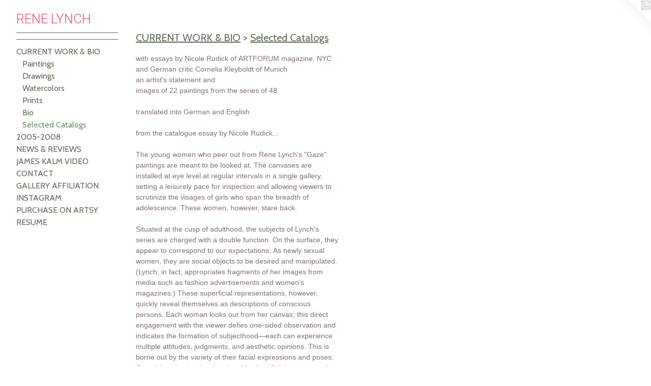

--- FILE ---
content_type: text/html;charset=utf-8
request_url: https://renelynch.com/artwork/1603294-RENE%20LYNCHGAZE.html
body_size: 5447
content:
<!doctype html><html class="no-js a-image mobile-title-align--center has-mobile-menu-icon--left l-generic p-artwork has-page-nav mobile-menu-align--center has-wall-text "><head><meta charset="utf-8" /><meta content="IE=edge" http-equiv="X-UA-Compatible" /><meta http-equiv="X-OPP-Site-Id" content="23675" /><meta http-equiv="X-OPP-Revision" content="725" /><meta http-equiv="X-OPP-Locke-Environment" content="production" /><meta http-equiv="X-OPP-Locke-Release" content="v0.0.141" /><title>RENE LYNCH</title><link rel="canonical" href="https://renelynch.com/artwork/1603294-RENE%20LYNCHGAZE.html" /><meta content="website" property="og:type" /><meta property="og:url" content="https://renelynch.com/artwork/1603294-RENE%20LYNCHGAZE.html" /><meta property="og:title" content="RENE LYNCH
GAZE

" /><meta content="width=device-width, initial-scale=1" name="viewport" /><link type="text/css" rel="stylesheet" href="//cdnjs.cloudflare.com/ajax/libs/normalize/3.0.2/normalize.min.css" /><link type="text/css" rel="stylesheet" media="only all" href="//maxcdn.bootstrapcdn.com/font-awesome/4.3.0/css/font-awesome.min.css" /><link type="text/css" rel="stylesheet" media="not all and (min-device-width: 600px) and (min-device-height: 600px)" href="/release/locke/production/v0.0.141/css/small.css" /><link type="text/css" rel="stylesheet" media="only all and (min-device-width: 600px) and (min-device-height: 600px)" href="/release/locke/production/v0.0.141/css/large-generic.css" /><link type="text/css" rel="stylesheet" media="not all and (min-device-width: 600px) and (min-device-height: 600px)" href="/r17621810350000000725/css/small-site.css" /><link type="text/css" rel="stylesheet" media="only all and (min-device-width: 600px) and (min-device-height: 600px)" href="/r17621810350000000725/css/large-site.css" /><link type="text/css" rel="stylesheet" media="only all and (min-device-width: 600px) and (min-device-height: 600px)" href="//fonts.googleapis.com/css?family=Cabin:400" /><link type="text/css" rel="stylesheet" media="only all and (min-device-width: 600px) and (min-device-height: 600px)" href="//fonts.googleapis.com/css?family=Roboto:300" /><link type="text/css" rel="stylesheet" media="not all and (min-device-width: 600px) and (min-device-height: 600px)" href="//fonts.googleapis.com/css?family=Cabin:400&amp;text=MENUHomeCRT%20WOK%26BI205-8SVJALDGYFP" /><link type="text/css" rel="stylesheet" media="not all and (min-device-width: 600px) and (min-device-height: 600px)" href="//fonts.googleapis.com/css?family=Roboto:300&amp;text=REN%20LYCH" /><script>window.OPP = window.OPP || {};
OPP.modernMQ = 'only all';
OPP.smallMQ = 'not all and (min-device-width: 600px) and (min-device-height: 600px)';
OPP.largeMQ = 'only all and (min-device-width: 600px) and (min-device-height: 600px)';
OPP.downURI = '/x/6/7/5/23675/.down';
OPP.gracePeriodURI = '/x/6/7/5/23675/.grace_period';
OPP.imgL = function (img) {
  !window.lazySizes && img.onerror();
};
OPP.imgE = function (img) {
  img.onerror = img.onload = null;
  img.src = img.getAttribute('data-src');
  //img.srcset = img.getAttribute('data-srcset');
};</script><script src="/release/locke/production/v0.0.141/js/modernizr.js"></script><script src="/release/locke/production/v0.0.141/js/masonry.js"></script><script src="/release/locke/production/v0.0.141/js/respimage.js"></script><script src="/release/locke/production/v0.0.141/js/ls.aspectratio.js"></script><script src="/release/locke/production/v0.0.141/js/lazysizes.js"></script><script src="/release/locke/production/v0.0.141/js/large.js"></script><script src="/release/locke/production/v0.0.141/js/hammer.js"></script><script>if (!Modernizr.mq('only all')) { document.write('<link type="text/css" rel="stylesheet" href="/release/locke/production/v0.0.141/css/minimal.css">') }</script><style>.media-max-width {
  display: block;
}

@media (min-height: 615px) {

  .media-max-width {
    max-width: 400.0px;
  }

}

@media (max-height: 615px) {

  .media-max-width {
    max-width: 65.0vh;
  }

}</style></head><body><a class=" logo hidden--small" href="http://otherpeoplespixels.com/ref/renelynch.com" title="Website by OtherPeoplesPixels" target="_blank"></a><header id="header"><a class=" site-title" href="/home.html"><span class=" site-title-text u-break-word">RENE LYNCH</span><div class=" site-title-media"></div></a><a id="mobile-menu-icon" class="mobile-menu-icon hidden--no-js hidden--large"><svg viewBox="0 0 21 17" width="21" height="17" fill="currentColor"><rect x="0" y="0" width="21" height="3" rx="0"></rect><rect x="0" y="7" width="21" height="3" rx="0"></rect><rect x="0" y="14" width="21" height="3" rx="0"></rect></svg></a></header><nav class=" hidden--large"><ul class=" site-nav"><li class="nav-item nav-home "><a class="nav-link " href="/home.html">Home</a></li><li class="d0 nav-divider hidden--small"></li><li class="d0 nav-divider hidden--small"></li><li class="nav-item expanded nav-museum "><a class="nav-link " href="/section/183788.html">CURRENT WORK &amp; BIO</a><ul><li class="nav-item expanded nav-museum "><a class="nav-link " href="/section/184381-Paintings.html">Paintings</a><ul><li class="nav-gallery nav-item "><a class="nav-link " href="/section/542396-The%20Goddesses.html">The Goddesses</a></li><li class="nav-gallery nav-item "><a class="nav-link " href="/section/497673-Cassandra%20Dilemma.html">Cassandra Dilemma</a></li><li class="nav-gallery nav-item "><a class="nav-link " href="/section/522762-Liminal%20Series.html">Liminal</a></li><li class="nav-gallery nav-item "><a class="nav-link " href="/section/480168-Spring%20can%20really%20hang%20you%20up%20the%20most.html">Spring</a></li><li class="nav-gallery nav-item "><a class="nav-link " href="/section/432729-Flying.html">Flying</a></li><li class="nav-gallery nav-item "><a class="nav-link " href="/section/451485-The%20Call.html">The Call</a></li><li class="nav-gallery nav-item "><a class="nav-link " href="/section/432736-A%20Presence.html">A Presence</a></li><li class="nav-gallery nav-item "><a class="nav-link " href="/section/432739-A%20Stillness.html">A Stillness</a></li><li class="nav-gallery nav-item "><a class="nav-link " href="/section/358515-Seeing%20With%20Our%20Eyes%20Closed%20.html">Seeing With Our Eyes Closed </a></li><li class="nav-gallery nav-item "><a class="nav-link " href="/section/282592-Leda%27s%20Daughter.html">Leda's Daughter</a></li><li class="nav-gallery nav-item "><a class="nav-link " href="/section/183797-Behind%20the%20Garden%20Gate.html">Behind the Garden Gate</a></li><li class="nav-gallery nav-item "><a class="nav-link " href="/section/184337-Haiku.html">Haiku</a></li><li class="nav-gallery nav-item "><a class="nav-link " href="/section/1843810000000.html">More Paintings</a></li></ul></li><li class="nav-item expanded nav-museum "><a class="nav-link " href="/section/184384-Drawings.html">Drawings</a><ul><li class="nav-gallery nav-item "><a class="nav-link " href="/section/490389-Horror%20Story.html">Horror Story</a></li><li class="nav-gallery nav-item "><a class="nav-link " href="/section/465004-Conspirators.html">Conspirators</a></li><li class="nav-gallery nav-item "><a class="nav-link " href="/section/465005-Boundaries.html">Boundaries</a></li><li class="nav-gallery nav-item "><a class="nav-link " href="/section/183800-Guardian%20Drawings.html">Guardian Drawings</a></li><li class="nav-gallery nav-item "><a class="nav-link " href="/artwork/3967921-Portrait%20of%20Michael.html">More Drawings</a></li></ul></li><li class="nav-item expanded nav-museum "><a class="nav-link " href="/section/184383-Watercolors.html">Watercolors</a><ul><li class="nav-gallery nav-item "><a class="nav-link " href="/section/396717-Sleeping%20with%20Cows.html">Sleeping with Cows</a></li><li class="nav-gallery nav-item "><a class="nav-link " href="/section/183804-Dangerous%20Utopia%20.html">Dangerous Utopia 
</a></li></ul></li><li class="nav-gallery nav-item expanded "><a class="nav-link " href="/section/184313-Prints.html">Prints</a></li><li class="nav-gallery nav-item expanded "><a class="nav-link " href="/artwork/1534241-BIO.html">Bio </a></li><li class="nav-gallery nav-item expanded "><a class="selected nav-link " href="/section/191341-Selected%20Catalogs.html">Selected Catalogs</a></li></ul></li><li class="nav-outside1 nav-item "><a target="_blank" class="nav-link " href="http://www.renelyncharchives.com">2005-2008</a></li><li class="nav-news nav-item "><a class="nav-link " href="/news.html">NEWS &amp; REVIEWS</a></li><li class="nav-item nav-outside2 "><a target="_blank" class="nav-link " href="http://www.youtube.com/watch?v=neu6rfcbV3A">JAMES KALM VIDEO</a></li><li class="nav-item nav-contact "><a class="nav-link " href="/contact.html">CONTACT</a></li><li class="nav-links nav-item "><a class="nav-link " href="/links.html">GALLERY AFFILIATION</a></li><li class="nav-flex2 nav-item "><a class="nav-link " href="/page/2-INSTAGRAM.html">INSTAGRAM</a></li><li class="nav-item nav-flex3 "><a class="nav-link " href="/page/3-PURCHASE%20ON%20ARTSY.html">PURCHASE ON ARTSY</a></li><li class="nav-item nav-pdf1 "><a target="_blank" class="nav-link " href="//img-cache.oppcdn.com/fixed/23675/assets/ifZRRp6dXmPZKw1f.pdf">RESUME</a></li></ul></nav><div class=" content"><nav class=" hidden--small" id="nav"><header><a class=" site-title" href="/home.html"><span class=" site-title-text u-break-word">RENE LYNCH</span><div class=" site-title-media"></div></a></header><ul class=" site-nav"><li class="nav-item nav-home "><a class="nav-link " href="/home.html">Home</a></li><li class="d0 nav-divider hidden--small"></li><li class="d0 nav-divider hidden--small"></li><li class="nav-item expanded nav-museum "><a class="nav-link " href="/section/183788.html">CURRENT WORK &amp; BIO</a><ul><li class="nav-item expanded nav-museum "><a class="nav-link " href="/section/184381-Paintings.html">Paintings</a><ul><li class="nav-gallery nav-item "><a class="nav-link " href="/section/542396-The%20Goddesses.html">The Goddesses</a></li><li class="nav-gallery nav-item "><a class="nav-link " href="/section/497673-Cassandra%20Dilemma.html">Cassandra Dilemma</a></li><li class="nav-gallery nav-item "><a class="nav-link " href="/section/522762-Liminal%20Series.html">Liminal</a></li><li class="nav-gallery nav-item "><a class="nav-link " href="/section/480168-Spring%20can%20really%20hang%20you%20up%20the%20most.html">Spring</a></li><li class="nav-gallery nav-item "><a class="nav-link " href="/section/432729-Flying.html">Flying</a></li><li class="nav-gallery nav-item "><a class="nav-link " href="/section/451485-The%20Call.html">The Call</a></li><li class="nav-gallery nav-item "><a class="nav-link " href="/section/432736-A%20Presence.html">A Presence</a></li><li class="nav-gallery nav-item "><a class="nav-link " href="/section/432739-A%20Stillness.html">A Stillness</a></li><li class="nav-gallery nav-item "><a class="nav-link " href="/section/358515-Seeing%20With%20Our%20Eyes%20Closed%20.html">Seeing With Our Eyes Closed </a></li><li class="nav-gallery nav-item "><a class="nav-link " href="/section/282592-Leda%27s%20Daughter.html">Leda's Daughter</a></li><li class="nav-gallery nav-item "><a class="nav-link " href="/section/183797-Behind%20the%20Garden%20Gate.html">Behind the Garden Gate</a></li><li class="nav-gallery nav-item "><a class="nav-link " href="/section/184337-Haiku.html">Haiku</a></li><li class="nav-gallery nav-item "><a class="nav-link " href="/section/1843810000000.html">More Paintings</a></li></ul></li><li class="nav-item expanded nav-museum "><a class="nav-link " href="/section/184384-Drawings.html">Drawings</a><ul><li class="nav-gallery nav-item "><a class="nav-link " href="/section/490389-Horror%20Story.html">Horror Story</a></li><li class="nav-gallery nav-item "><a class="nav-link " href="/section/465004-Conspirators.html">Conspirators</a></li><li class="nav-gallery nav-item "><a class="nav-link " href="/section/465005-Boundaries.html">Boundaries</a></li><li class="nav-gallery nav-item "><a class="nav-link " href="/section/183800-Guardian%20Drawings.html">Guardian Drawings</a></li><li class="nav-gallery nav-item "><a class="nav-link " href="/artwork/3967921-Portrait%20of%20Michael.html">More Drawings</a></li></ul></li><li class="nav-item expanded nav-museum "><a class="nav-link " href="/section/184383-Watercolors.html">Watercolors</a><ul><li class="nav-gallery nav-item "><a class="nav-link " href="/section/396717-Sleeping%20with%20Cows.html">Sleeping with Cows</a></li><li class="nav-gallery nav-item "><a class="nav-link " href="/section/183804-Dangerous%20Utopia%20.html">Dangerous Utopia 
</a></li></ul></li><li class="nav-gallery nav-item expanded "><a class="nav-link " href="/section/184313-Prints.html">Prints</a></li><li class="nav-gallery nav-item expanded "><a class="nav-link " href="/artwork/1534241-BIO.html">Bio </a></li><li class="nav-gallery nav-item expanded "><a class="selected nav-link " href="/section/191341-Selected%20Catalogs.html">Selected Catalogs</a></li></ul></li><li class="nav-outside1 nav-item "><a target="_blank" class="nav-link " href="http://www.renelyncharchives.com">2005-2008</a></li><li class="nav-news nav-item "><a class="nav-link " href="/news.html">NEWS &amp; REVIEWS</a></li><li class="nav-item nav-outside2 "><a target="_blank" class="nav-link " href="http://www.youtube.com/watch?v=neu6rfcbV3A">JAMES KALM VIDEO</a></li><li class="nav-item nav-contact "><a class="nav-link " href="/contact.html">CONTACT</a></li><li class="nav-links nav-item "><a class="nav-link " href="/links.html">GALLERY AFFILIATION</a></li><li class="nav-flex2 nav-item "><a class="nav-link " href="/page/2-INSTAGRAM.html">INSTAGRAM</a></li><li class="nav-item nav-flex3 "><a class="nav-link " href="/page/3-PURCHASE%20ON%20ARTSY.html">PURCHASE ON ARTSY</a></li><li class="nav-item nav-pdf1 "><a target="_blank" class="nav-link " href="//img-cache.oppcdn.com/fixed/23675/assets/ifZRRp6dXmPZKw1f.pdf">RESUME</a></li></ul><footer><div class=" copyright">© RENE LYNCH</div><div class=" credit"><a href="http://otherpeoplespixels.com/ref/renelynch.com" target="_blank">Website by OtherPeoplesPixels</a></div></footer></nav><main id="main"><div class=" page clearfix media-max-width"><h1 class="parent-title title"><a href="/section/183788.html" class="root title-segment hidden--small">CURRENT WORK &amp; BIO</a><span class=" title-sep hidden--small"> &gt; </span><a class=" title-segment" href="/section/191341-Selected%20Catalogs.html">Selected Catalogs</a></h1><div class="description wordy t-multi-column description-0 u-columns-4 u-break-word border-color "><p>with essays by Nicole Rudick of ARTFORUM magazine, NYC  <br clear="none" />and German critic Cornelia Kleyboldt of Munich  <br clear="none" />an artist's statement and  <br clear="none" />images of 22  paintings from the series of 48.</p><p>translated into German and English</p><p>from the catalogue essay by Nicole Rudick...</p><p>The young women who peer out from Rene Lynch's "Gaze" paintings are meant to be looked at. The canvases are installed at eye level at regular intervals in a single gallery, setting a leisurely pace for inspection and allowing viewers to scrutinize the visages of girls who span the breadth of adolescence. These women, however, stare back.</p><p>Situated at the cusp of adulthood, the subjects of Lynch's series are charged with a double function. On the surface, they appear to correspond to our expectations: As newly sexual women, they are social objects to be desired and manipulated. (Lynch, in fact, appropriates fragments of her images from media such as fashion advertisements and women's magazines.) These superficial representations, however, quickly reveal themselves as descriptions of conscious persons. Each woman looks out from her canvas; this direct engagement with the viewer defies one-sided observation and indicates the formation of subjecthood—each can experience multiple attitudes, judgments, and aesthetic opinions. This is borne out by the variety of their facial expressions and poses: One girl angles her head to the side, lips slightly open; another tilts her chin upward and gazes out of the corners of her eyes; a third grins squarely out of the picture plane.</p><p>Yet the viewer's desire to decode these faces, to know something of the meanings behind their expressions, is complicated by the fundamental austerity of the works. In reading the paintings, one notices that they are not tied to a particular historical era: The women's clothing cannot be seen, and they wear no jewelry; their hairstyles likewise provide no indication of periodicity. On further examination, each painting appears "blank" in terms of context. Lynch provides no clues as to identity, background, or even precise emotional state. Though we can choose to interpret distrust, vulnerability, confidence, seduction, wistfulness, and so on, none of the faces offer to support these claims. In fact, two viewers may not see the same emotion in a single canvas. What we see in their expressions, then, relies as much on our own inclinations as it does on the artist's intention or power of suggestion.</p><p>In addition to the communication between subject and viewer, the rhythm of the installation—both the pauses between canvases and the accumulated effect of so many attentive eyes—implies a sense of movement within the paintings, as though each captures a passing instant. In Gaze (Furrow), a young girl's face is creased with a tense look of consternation or annoyance that seems incapable of lasting beyond a moment. In Gaze (Curl), a slip of hair seems only just to have fallen from its place tucked behind the young woman's ear. This carefully articulated idea of stilled action is doubly impressive for its expression only through facial features. Not only does Lynch bypass the bodily form (and thus also its loaded connotations) by omitting it from the space of her paintings, but in doing so she enforces a focused confrontation with women who seem capable of responding in kind. Rather than suggest that the paintings act as mirrors, reflecting the viewer's inner life, these works propose a mutual recognition between audience and subjects. Lynch wants to catch the viewer looking, substituting, if only for a moment, the environs of the gallery and the paintings therein for the viewer's social world.</p><p>Nicole Rudick, New York City, 2007 Assistant Editor; Artforum Magazine</p></div><div class=" media-and-info"><div class=" page-media-wrapper media"><a class=" page-media" title="RENE LYNCH
GAZE

" href="/section/191341-Selected%20Catalogs.html" id="media"><img data-aspectratio="400/480" class="u-img " alt="RENE LYNCH
GAZE

" src="//img-cache.oppcdn.com/fixed/23675/assets/IB8FZ0ow4KpJtdlO.jpg" srcset="//img-cache.oppcdn.com/fixed/23675/assets/IB8FZ0ow4KpJtdlO.jpg 400w" sizes="(max-device-width: 599px) 100vw,
(max-device-height: 599px) 100vw,
400px" /></a><a class=" zoom-corner" style="display: none" id="zoom-corner"><span class=" zoom-icon fa fa-search-plus"></span></a><div class="share-buttons a2a_kit social-icons hidden--small" data-a2a-title="RENE LYNCH
GAZE

" data-a2a-url="https://renelynch.com/artwork/1603294-RENE%20LYNCHGAZE.html"><a target="_blank" class="u-img-link share-button a2a_dd " href="https://www.addtoany.com/share_save"><span class="social-icon share fa-plus fa "></span></a></div></div><div class=" info border-color"><div class=" wall-text border-color"><div class="is-multi-line wt-item wt-title">RENE LYNCH <br />GAZE<br /><br /></div></div><div class=" page-nav hidden--small border-color clearfix"><a class=" prev" id="artwork-prev" href="/artwork/1603251-RENE%20LYNCH%20SECRETS.html">&lt; <span class=" m-hover-show">previous</span></a></div></div></div><div class="share-buttons a2a_kit social-icons hidden--large" data-a2a-title="RENE LYNCH
GAZE

" data-a2a-url="https://renelynch.com/artwork/1603294-RENE%20LYNCHGAZE.html"><a target="_blank" class="u-img-link share-button a2a_dd " href="https://www.addtoany.com/share_save"><span class="social-icon share fa-plus fa "></span></a></div></div></main></div><footer><div class=" copyright">© RENE LYNCH</div><div class=" credit"><a href="http://otherpeoplespixels.com/ref/renelynch.com" target="_blank">Website by OtherPeoplesPixels</a></div></footer><div class=" modal zoom-modal" style="display: none" id="zoom-modal"><style>@media (min-aspect-ratio: 5/6) {

  .zoom-media {
    width: auto;
    max-height: 480px;
    height: 100%;
  }

}

@media (max-aspect-ratio: 5/6) {

  .zoom-media {
    height: auto;
    max-width: 400px;
    width: 100%;
  }

}
@supports (object-fit: contain) {
  img.zoom-media {
    object-fit: contain;
    width: 100%;
    height: 100%;
    max-width: 400px;
    max-height: 480px;
  }
}</style><div class=" zoom-media-wrapper"><img onerror="OPP.imgE(this);" onload="OPP.imgL(this);" data-src="//img-cache.oppcdn.com/fixed/23675/assets/IB8FZ0ow4KpJtdlO.jpg" data-srcset="//img-cache.oppcdn.com/fixed/23675/assets/IB8FZ0ow4KpJtdlO.jpg 400w" data-sizes="(max-device-width: 599px) 100vw,
(max-device-height: 599px) 100vw,
400px" class="zoom-media lazyload hidden--no-js " alt="RENE LYNCH
GAZE

" /><noscript><img class="zoom-media " alt="RENE LYNCH
GAZE

" src="//img-cache.oppcdn.com/fixed/23675/assets/IB8FZ0ow4KpJtdlO.jpg" /></noscript></div></div><div class=" offline"></div><script src="/release/locke/production/v0.0.141/js/small.js"></script><script src="/release/locke/production/v0.0.141/js/artwork.js"></script><script>var a2a_config = a2a_config || {};a2a_config.prioritize = ['facebook','twitter','linkedin','googleplus','pinterest','instagram','tumblr','share'];a2a_config.onclick = 1;(function(){  var a = document.createElement('script');  a.type = 'text/javascript'; a.async = true;  a.src = '//static.addtoany.com/menu/page.js';  document.getElementsByTagName('head')[0].appendChild(a);})();</script><script>window.oppa=window.oppa||function(){(oppa.q=oppa.q||[]).push(arguments)};oppa('config','pathname','production/v0.0.141/23675');oppa('set','g','true');oppa('set','l','generic');oppa('set','p','artwork');oppa('set','a','image');oppa('rect','m','media','');oppa('send');</script><script async="" src="/release/locke/production/v0.0.141/js/analytics.js"></script><script src="https://otherpeoplespixels.com/static/enable-preview.js"></script></body></html>

--- FILE ---
content_type: text/css;charset=utf-8
request_url: https://renelynch.com/r17621810350000000725/css/large-site.css
body_size: 493
content:
body {
  background-color: #FFFFFF;
  font-weight: normal;
  font-style: normal;
  font-family: "Arial", "Helvetica", sans-serif;
}

body {
  color: #836d6d;
}

main a {
  color: #e94020;
}

main a:hover {
  text-decoration: underline;
  color: #ee684e;
}

main a:visited {
  color: #ee684e;
}

.site-title, .mobile-menu-icon {
  color: #ed506e;
}

.site-nav, .mobile-menu-link, nav:before, nav:after {
  color: #5a6954;
}

.site-nav a {
  color: #5a6954;
}

.site-nav a:hover {
  text-decoration: none;
  color: #72856b;
}

.site-nav a:visited {
  color: #5a6954;
}

.site-nav a.selected {
  color: #72856b;
}

.site-nav:hover a.selected {
  color: #5a6954;
}

footer {
  color: #569334;
}

footer a {
  color: #e94020;
}

footer a:hover {
  text-decoration: underline;
  color: #ee684e;
}

footer a:visited {
  color: #ee684e;
}

.title, .news-item-title, .flex-page-title {
  color: #5a6954;
}

.title a {
  color: #5a6954;
}

.title a:hover {
  text-decoration: none;
  color: #72856b;
}

.title a:visited {
  color: #5a6954;
}

.hr, .hr-before:before, .hr-after:after, .hr-before--small:before, .hr-before--large:before, .hr-after--small:after, .hr-after--large:after {
  border-top-color: #e1dbdb;
}

.button {
  background: #e94020;
  color: #FFFFFF;
}

.social-icon {
  background-color: #836d6d;
  color: #FFFFFF;
}

.welcome-modal {
  background-color: #FFFFFF;
}

.share-button .social-icon {
  color: #836d6d;
}

.site-title {
  font-family: "Roboto", sans-serif;
  font-style: normal;
  font-weight: 300;
}

.site-nav {
  font-family: "Cabin", sans-serif;
  font-style: normal;
  font-weight: 400;
}

.section-title, .parent-title, .news-item-title, .link-name, .preview-placeholder, .preview-image, .flex-page-title {
  font-family: "Cabin", sans-serif;
  font-style: normal;
  font-weight: 400;
}

body {
  font-size: 14px;
}

.site-title {
  font-size: 26px;
}

.site-nav {
  font-size: 16px;
}

.title, .news-item-title, .link-name, .flex-page-title {
  font-size: 20px;
}

.border-color {
  border-color: hsla(0, 9.166667%, 47.058823%, 0.2);
}

.p-artwork .page-nav a {
  color: #836d6d;
}

.p-artwork .page-nav a:hover {
  text-decoration: none;
  color: #836d6d;
}

.p-artwork .page-nav a:visited {
  color: #836d6d;
}

.wordy {
  text-align: left;
}

--- FILE ---
content_type: text/css;charset=utf-8
request_url: https://renelynch.com/r17621810350000000725/css/small-site.css
body_size: 364
content:
body {
  background-color: #FFFFFF;
  font-weight: normal;
  font-style: normal;
  font-family: "Arial", "Helvetica", sans-serif;
}

body {
  color: #836d6d;
}

main a {
  color: #e94020;
}

main a:hover {
  text-decoration: underline;
  color: #ee684e;
}

main a:visited {
  color: #ee684e;
}

.site-title, .mobile-menu-icon {
  color: #ed506e;
}

.site-nav, .mobile-menu-link, nav:before, nav:after {
  color: #5a6954;
}

.site-nav a {
  color: #5a6954;
}

.site-nav a:hover {
  text-decoration: none;
  color: #72856b;
}

.site-nav a:visited {
  color: #5a6954;
}

.site-nav a.selected {
  color: #72856b;
}

.site-nav:hover a.selected {
  color: #5a6954;
}

footer {
  color: #569334;
}

footer a {
  color: #e94020;
}

footer a:hover {
  text-decoration: underline;
  color: #ee684e;
}

footer a:visited {
  color: #ee684e;
}

.title, .news-item-title, .flex-page-title {
  color: #5a6954;
}

.title a {
  color: #5a6954;
}

.title a:hover {
  text-decoration: none;
  color: #72856b;
}

.title a:visited {
  color: #5a6954;
}

.hr, .hr-before:before, .hr-after:after, .hr-before--small:before, .hr-before--large:before, .hr-after--small:after, .hr-after--large:after {
  border-top-color: #e1dbdb;
}

.button {
  background: #e94020;
  color: #FFFFFF;
}

.social-icon {
  background-color: #836d6d;
  color: #FFFFFF;
}

.welcome-modal {
  background-color: #FFFFFF;
}

.site-title {
  font-family: "Roboto", sans-serif;
  font-style: normal;
  font-weight: 300;
}

nav {
  font-family: "Cabin", sans-serif;
  font-style: normal;
  font-weight: 400;
}

.wordy {
  text-align: left;
}

.site-title {
  font-size: 2.3125rem;
}

footer .credit a {
  color: #836d6d;
}

--- FILE ---
content_type: text/css; charset=utf-8
request_url: https://fonts.googleapis.com/css?family=Cabin:400&text=MENUHomeCRT%20WOK%26BI205-8SVJALDGYFP
body_size: -374
content:
@font-face {
  font-family: 'Cabin';
  font-style: normal;
  font-weight: 400;
  font-stretch: 100%;
  src: url(https://fonts.gstatic.com/l/font?kit=u-4X0qWljRw-PfU81xCKCpdpbgZJl6XFpfEd7eA9BIxxkV2EL7Svxm7qG_ufJsybhGmQ0xiqVCdOVju3ar2YK_uJNDPrH3ANjg6WRXe6iw&skey=d53a2c61c6b52b74&v=v35) format('woff2');
}
